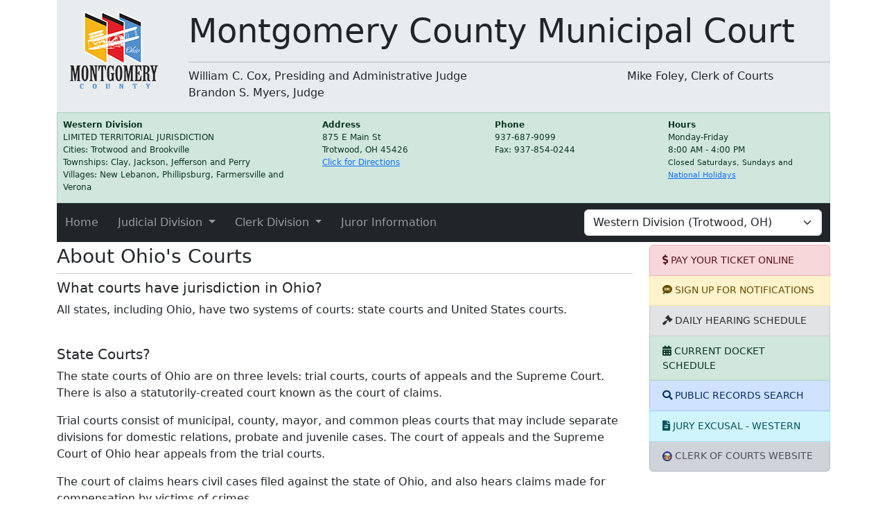

--- FILE ---
content_type: text/html; charset=utf-8
request_url: https://mccountycourts.org/Judicial/AboutOhiosCourts.cshtml?Division=West
body_size: 11472
content:

<!DOCTYPE html>
<html lang="en">
<head>
    <meta charset="utf-8" />
    <meta name="viewport" content="width=device-width, initial-scale=1, shrink-to-fit=no" />

    <title>The Municipal Courts of Montgomery County, Ohio</title>

    <script src="/Scripts/jquery-3.7.1.min.js"></script>
    <script src="/Scripts/bootstrap.bundle.min.js"></script>
    <script src="/Scripts/jquery-ui-1.13.2.min.js"></script>

    <!-- Global site tag (gtag.js) - Google Analytics -->
    <script async src="https://www.googletagmanager.com/gtag/js?id=G-2Z1Y0WH6E5"></script>
    <script>
        window.dataLayer = window.dataLayer || [];
        function gtag() { dataLayer.push(arguments); }
        gtag('js', new Date());

        gtag('config', 'G-2Z1Y0WH6E5');
    </script>

    <link href="/Content/bootstrap.min.css" rel="stylesheet" />
    <link href="/Content/site.css" rel="stylesheet" />
    <link rel="stylesheet" href="/Content/themes/base/jquery-ui.min.css">

    <link rel="stylesheet" href="https://use.fontawesome.com/releases/v5.7.2/css/all.css" integrity="sha384-fnmOCqbTlWIlj8LyTjo7mOUStjsKC4pOpQbqyi7RrhN7udi9RwhKkMHpvLbHG9Sr" crossorigin="anonymous">

    <script src="/Scripts/site.js"></script>

    
</head>
<body>

    <div id="mainContent" class="container">

        



        <div id="titleContent" class="py-3 mb-0" style="background-color: #e9ecef; border-radius: 0 !important; ">
            <div class="row">
                <div class="col-md-2 text-center">
                    <img src="/Images/county_logo_medium.png" class="img-fluid" alt="Logo" />
                </div>
                <div class="col-md-10">
                    <h4 class="display-4 pt-0" style="font-size:3.0em;">Montgomery County Municipal Court</h4>
                    <hr class="mt-3 mb-2" />
                    <div class="row">
                        <div class="col-lg-8">
                            <p class="my-0">William C. Cox, Presiding and Administrative Judge</p>
                            <p class="my-0">Brandon S. Myers, Judge</p>
                        </div>
                        <div class="col-lg-4 text-right">
                            <p class="my-0">Mike Foley, Clerk of Courts</p>
                        </div>
                    </div>
                </div>
            </div>
        </div>

        <div id="locationContent">
            <div class="alert p-2 mb-0  alert-success ">
                <div class="row">
                    <div class="col-md-4">
                            <strong>Western Division</strong>
                            <p>LIMITED TERRITORIAL JURISDICTION<br />Cities: Trotwood and Brookville<br />Townships: Clay, Jackson, Jefferson and Perry<br />Villages: New Lebanon, Phillipsburg, Farmersville and Verona</p>
                    </div>
                    <div class="col-md-8">
                        <div class="row">
                            <div class="col-md-4">
                                        <strong>Address</strong>
                                        <p>875 E Main St<br />Trotwood, OH 45426<br /><a href="https://goo.gl/maps/7oefDgwBaeHJJZrz6" target="_blank">Click for Directions</a></p>

                            </div>
                            <div class="col-md-4">
                                <strong>Phone</strong>
                                        <p>937-687-9099<br />Fax: 937-854-0244</p>

                            </div>
                            <div class="col-md-4">
                                <strong>Hours</strong>
                                <p>Monday-Friday<br />8:00 AM - 4:00 PM<br /><small>Closed Saturdays, Sundays and <a href="#" data-bs-toggle="modal" data-bs-target="#HolidayModal">National Holidays</a></small></p>
                            </div>
                        </div>
                    </div>
                </div>
            </div>
        </div>

        <nav class="navbar navbar-expand-lg bg-dark navbar-dark sticky-top mb-1">
            <button class="navbar-toggler" type="button" data-bs-toggle="collapse" data-bs-target="#collapsibleNavbar">
                <span class="navbar-toggler-icon"></span>
            </button>

            <div class="collapse navbar-collapse" id="collapsibleNavbar">

                <ul class="navbar-nav">
                    <li class="nav-item ps-1" id="niHome">
                        <a class="nav-link" href="/Default.cshtml?Division=West">
                            Home
                        </a>
                    </li>
                    <li class="nav-item dropdown" id="niJudicial">
                        <a class="nav-link dropdown-toggle" href="#" role="button" id="navbarDropdown" data-bs-toggle="dropdown">
                            Judicial Division
                        </a>
                        <div class="dropdown-menu">
                            <a class="dropdown-item" href="/Judicial/AboutOhiosCourts.cshtml?Division=West">
                                About Ohio's Courts
                            </a>
                            <a class="dropdown-item" href="/Judicial/RulesOfTheCourt.cshtml?Division=West">
                                Rules of the Court
                            </a>
                            <a class="dropdown-item" href="/Downloads/Annual_Report.pdf" target="_blank">
                                Annual Report
                            </a>
                            <a class="dropdown-item" href="/Judicial/CourtPersonnel.cshtml?Division=West">
                                Court Personnel
                            </a>
                            <a class="dropdown-item" href="/Downloads/DocketSchedule_Western.pdf" target="_blank">
                                Court Schedule
                            </a>
                        </div>
                    </li>
                    <li class="nav-item dropdown" id="niClerk">
                        <a class="nav-link dropdown-toggle" href="#" role="button" id="navbarDropdown" data-bs-toggle="dropdown">
                            Clerk Division
                        </a>
                        <div class="dropdown-menu">
                            <h6 class="dropdown-header">Civil Dept.</h6>
                            <ul class="list-unstyled">
                                <li>
                                    <a class="dropdown-item" href="/Clerk/FilingCostsFees.cshtml?Division=West&x=MuniCivil">
                                        Civil Fee Schedule
                                    </a>
                                </li>
                                <li>
                                    <a class="dropdown-item" href="/Clerk/Forms.cshtml?Division=West">
                                        Civil and Small Claims Forms
                                    </a>
                                </li>
                                <li>
                                    <a class="dropdown-item" href="/Clerk/TenantFAQ.cshtml?Division=West">
                                        Tenant and Landlord FAQ
                                    </a>
                                </li>
                            </ul>
                            <div class="dropdown-divider"></div>
                            <h6 class="dropdown-header">Traffic & Criminal Dept.</h6>
                            <ul class="list-unstyled">
                                <li>
                                    <a class="dropdown-item" href="/Clerk/FilingCostsFees.cshtml?Division=West&x=MuniBond">
                                        Criminal Bond Schedule
                                    </a>
                                </li>
                                <li>
                                    <a class="dropdown-item" href="/Clerk/TrafficFAQ.cshtml?Division=West">
                                        Traffic/Criminal FAQ
                                    </a>
                                </li>
                                <li>
                                    <a class="dropdown-item" href="/Clerk/VictimResources.cshtml?Division=West">
                                        Victim Resources
                                    </a>
                                </li>

                            </ul>
                            <div class="dropdown-divider"></div>
                            <a class="dropdown-item" href="/Clerk/FilingCostsFees.cshtml?Division=West&x=MuniCriminal">
                                Miscellaneous Costs
                            </a>
                            <a class="dropdown-item" href="https://www.mcclerkofcourts.org/Downloads/MunicipalCourtsUnclaimedFunds.pdf" target="_blank">
                                Unclaimed Funds
                            </a>
                        </div>
                    </li>
                    <li class="nav-item" id="niJuror">
                        <a class="nav-link" href="/Jurors.cshtml?Division=West">
                            Juror Information
                        </a>
                    </li>
                </ul>
            </div>
            <ul class="nav navbar-nav">
                <li class="nav-item">
                    <select class="form-select" id="ddDivision" onchange="websiteRedirect('Division=' + this.value);">

                        <option value="East" >Eastern Division (Huber Heights, OH)</option>
                        <option value="West"   selected="selected"  >Western Division (Trotwood, OH)</option>
                    </select>
                </li>
            </ul>
        </nav>

        <div class="row flex-column-reverse flex-md-row">
            <div id="pageContent" class="col-md-9 ">
                <h3>About Ohio's Courts</h3>
<hr class="my-2" />
<h5>What courts have jurisdiction in Ohio?</h5>
<p>All states, including Ohio, have two systems of courts: state courts and United States courts.</p>
<br />

<h5>State Courts?</h5>
<p>The state courts of Ohio are on three levels: trial courts, courts of appeals and the Supreme Court. There is also a statutorily-created court known as the court of claims.</p>
<p>Trial courts consist of municipal, county, mayor, and common pleas courts that may include separate divisions for domestic relations, probate and juvenile cases. The court of appeals and the Supreme Court of Ohio hear appeals from the trial courts.</p>
<p>The court of claims hears civil cases filed against the state of Ohio, and also hears claims made for compensation by victims of crimes.</p>
<p>All judges within Ohio are elected for six-year terms of office. Vacancies created by death, resignation, or retirement prior to the expiration of the term are filled by appointment by the governor until an election can be held.</p>
<br />

<h5>What do municipal and county courts do?</h5>
<p>Municipal and county courts have limited jurisdiction and can only hear civil cases that fall within that court's territorial area, and only if the claim does not exceed $15,000. (Note: "Jurisdiction" may refer either to the geographical area or to the type of case over which a court has authority.) In criminal cases, these courts are limited to hearing only misdemeanor offenses. The municipal and county courts are created by state statute. Some municipal courts have geographical jurisdiction only within their corporate limits whereas others may have county-wide jurisdiction. In those counties where a municipal court does not have county-wide jurisdiction there are county courts.</p>
<p>All municipal and county courts also have what is known as a "small claims court," which is presided over by a magistrate. These courts have limited monetary jurisdiction (claims must not exceed $6,000) and are established for the purpose of enabling people to represent themselves when the amount in question is not large and the cost of litigation would be more than the value of the claim. For information about the division of municipal and county courts known as small claims court, contact the Ohio State Bar Foundation at <a href="tel:18002826556">(800) 282-6556</a> or <a href="tel:16144872050">(614) 487-2050</a>.</p>
<br />

<h5>What is mayor's court?</h5>
<p>Communities not served by a municipal court have a mayor's court where the mayor acts as a judge. Most of a mayor's duties as judge consist of hearing traffic offenses and other violations of municipal ordinances. The mayor is not required to be a licensed attorney, but must complete special legal courses prescribed by the Supreme Court of Ohio. A mayor may appoint a magistrate to hear cases that come before the mayor's court, but the appointed magistrate must be a licensed attorney who has been practicing law for at least three years. A person charged with an offense that may result in a jail term is entitled to a jury trial in a municipal or county court, unless he or she gives up the right to a jury trial. Appeals from a mayor's court are taken to a municipal or county court, where the case will be heard as if no original trial had taken place in the mayor's court.</p>
<br />

<h5>What are common pleas courts?</h5>
<p>Every county has a common pleas court consisting of one or more judges. A common pleas court hears cases involving such matters as real estate, personal injury, breach of contract, marital conflicts and business relationships. This is also the court that hears all criminal felony cases, since municipal and county courts are limited to misdemeanor offenses. The common pleas court also has authority to hear administrative appeals from municipal and county agencies. The geographical boundaries of municipal, county and mayors' courts are regulated by statute, but the common pleas court has countywide jurisdiction. Because this jurisdiction is established by the Ohio Constitution, its boundaries cannot be changed without a constitutional amendment.</p>
<p>Some common pleas courts have a domestic relations division with one or more judges assigned to hear only marital disputes that consist of actions for divorce, dissolution, annulment, legal separation and child custody, as well as support for spouses and children. A juvenile court also may be a division of the common pleas court, or of that court's probate division or domestic relations division.</p>
<br />

<h5>What is probate court?</h5>
<p>Each county has a probate court as part of the common pleas court. The probate court is generally charged with overseeing the administration of estates upon the death of an individual who dies a resident of the state. Probate courts also issue marriage licenses and have jurisdiction over adoptions, name changes and competency hearings. Along with county and municipal court judges, a probate judge may perform marriages.</p>
<br />

<h5>What is a domestic relations court?</h5>
<p>The domestic relations court, which may be a separate division of the common pleas court, has jurisdiction over all proceedings involving termination of marriages, annulment, legal separation, spousal support, allocation of parental rights and responsibilities (including visitation), and authority over the care and support of children of divorced parents.</p>
<br />

<h5>What happens in juvenile court?</h5>
<p>The juvenile court has exclusive jurisdiction to hear cases involving juveniles alleged to be delinquent, unruly, abused, neglected or dependent. This court also determines issues of paternity, custody, and child support in cases involving children who have been born out of wedlock, or if no action for divorce, dissolution, annulment or legal separation has been filed in the common pleas court domestic relations division.</p>
<br />

<h5>What is the court of appeals?</h5>
<p>The court of appeals hears all appeals from decisions of all Ohio's trial courts except mayors' courts as explained above. The court of appeals also has "original jurisdiction" to hear certain special proceedings, which means such proceedings are filed directly in the appeals court rather than a trial court. Ohio is divided into 12 appellate districts, with each district having not less than three judges. An appellate hearing is generally based solely on written briefs and oral arguments of attorneys, and usually does not involve testimony or witnesses. After hearing arguments with respect to the trial court decision, the court of appeals may either affirm the trial court, modify the trial court decision, reverse the trial court, or remand the case to the trial court for further proceedings. Decisions of the court of appeals are based upon whether or not prejudicial errors were made at the trial court level.</p>
<br />

<h5>What is the role of the Supreme Court of Ohio?</h5>
<p>The Supreme Court of Ohio is the highest state court and is made up of seven elected justices, one of whom is the chief justice. The Supreme Court of Ohio has some discretion to decide which cases it will take on appeal and which ones it will not hear.</p>
<p>The Supreme Court of Ohio decides all state constitutional questions and those cases involving questions of public or general interest. It also hears appeals from the Board of Tax Appeals and the Public Utilities Commission of Ohio (PUCO). The Supreme Court of Ohio must hear all appeals involving criminal cases where a death penalty has been imposed.</p>
<p>Under the Modern Courts Amendment to the Ohio Constitution, the Supreme Court of Ohio makes rules about the operation of the courts and the practice of law in Ohio. Procedural rules adopted by the Supreme Court for the operation of the courts are effective unless both houses of the Ohio General Assembly adopt resolutions indicating their disapproval.</p>
<p>The Supreme Court of Ohio also has authority over admission of attorneys to the practice of law as well as discipline of attorneys and judges who violate rules governing the practice of law.</p>
<br />

<h5>The United States Courts</h5>
<p>The U. S. court system is similar to Ohio's court system. It consists of trial courts known as U.S. District Courts, appellate courts known as circuit courts of appeals and the U.S. Supreme Court. Unlike Ohio, where judges are elected, U.S. judges are appointed for life by the president and must be confirmed by the Senate.</p>
<p>The U.S. court system also has specialized courts such as bankruptcy court; the court of customs and patent appeals, which deals with patents, trademarks and copyright law; and the court of claims, which deals with claims against the U.S. government.</p>
<p>Bankruptcy court may be the most familiar to people having contact with the U.S. court system. This court determines whether a debtor can be relieved of the obligation of paying debts that are owed or if a plan should be adopted to enable the debtor to repay debts owed.</p>
<br />

<h5>What is a district court?</h5>
<p>The U.S. trial courts are called district courts. District courts are the trial courts for the U.S. system. Ohio is divided into two districts, northern and southern, and each district is divided into an eastern and a western division. These courts are limited to deciding only certain types of cases.</p>
<p>The U.S. District Courts have jurisdiction over cases arising under U.S. law, some cases including tort claims involving citizens of more than one state where the claim for monetary damages exceeds $75,000, and special types of cases such as bankruptcy and patents.</p>
<br />

<h5>What is the function of the U.S. Court of Appeals?</h5>
<p>The appellate courts within the U.S. court system are known as the U.S. Courts of Appeals. There are 12 circuits having regional jurisdiction. Ohio is in the 6th Circuit, along with Michigan, Kentucky and Tennessee. Appeals from the U.S. district court or bankruptcy court are heard in the U.S. Court of Appeals.</p>
<br />

<h5>What is the role of the United States Supreme Court?</h5>
<p>The highest court in the nation is the United States Supreme Court, consisting of nine justices, one of whom is the chief justice. This court hears appeals from the U.S. Courts of Appeals. The U.S. Supreme Court also determines whether or not federal or state laws violate the U.S. Constitution. Although there are certain cases that the U.S. Supreme Court must accept, it generally hears only those cases involving significant legal issues of national importance.</p>
<br />

<strong>
    This factsheet is intended to be reproduced by lawyers and others for free distribution to the public.<br />
    It may not be reproduced commercially for sale at a profit.
</strong>
<br />

<p class="mt-4" style="font-size:0.7em;">
    Justice is Hard Work &middot; <a href="https://www.ohiobar.org/about-us/" target="_blank">Ohio State Bar Association</a>
</p>
            </div>
            <div class="col-md-3 ">
                <div class="list-group mb-3 side-bar-content">
                    <a href="https://pay.montgomerycountyclerkoh.gov/" class="list-group-item list-group-item-action list-group-item-danger"><i class="fa fa-dollar-sign mr-1"></i> PAY YOUR TICKET ONLINE</a>
                    <a href="https://pro.mcohio.org" target="_blank" class="list-group-item list-group-item-action list-group-item-warning"><i class="fa fa-sms mr-1"></i> SIGN UP FOR NOTIFICATIONS</a>
                            <a href="/HearingSchedule/PublicDocket.cshtml?Division=West" class="list-group-item list-group-item-action list-group-item-secondary"><i class="fa fa-gavel mr-1"></i> DAILY HEARING SCHEDULE</a>
                            <a href="../Downloads/DocketSchedule_Western.pdf" class="list-group-item list-group-item-action list-group-item-success" target="_blank"><i class="fa fa-calendar-alt mr-1"></i> CURRENT DOCKET SCHEDULE</a>

                    <a href="https://pro.mcohio.org" class="list-group-item list-group-item-action list-group-item-primary"><i class="fa fa-search mr-1"></i> PUBLIC RECORDS SEARCH</a>
                            <a href="/Excusal/WestRequestForExcusal.cshtml?Division=West" class="list-group-item list-group-item-action list-group-item-info"><i class="fa fa-file-alt mr-1"></i> JURY EXCUSAL - WESTERN</a>

                    <a href="https://mcclerkofcourts.org" target="_blank" class="list-group-item list-group-item-action list-group-item-dark"><img src="/Images/clerk_logo.png" class="img-fluid mr-1" style="width:14px; height:14px;" /> CLERK OF COURTS WEBSITE</a>
                </div>
            </div>
        </div>

        <div class="row py-2">
            <div class="col-12 text-center" style="font-size:8pt;">
                &copy;2026 Copyright All Rights Reserved &middot; Website designed by <a href="https://mcclerkofcourts.org" target="_blank">Montgomery County Clerk of Courts</a>
            </div>
        </div>
    </div>

    <div class="modal" id="DivisionModal">
        <div class="modal-dialog modal-md">
            <div class="modal-content" id="DivisionContent">
                <div class="modal-header pb-2">
                    <h4 class="modal-title" style="line-height:25px;">Select a Division:</h4>
                </div>
                <div class="modal-body">
                    <div class="row">
                        <div class="col-md-6">
                            <div class="card">
                                <button class="btn btn-outline-success card-body" onclick="window.location.assign(window.location.pathname + '?Division=West');">
                                    <h5>Western Division</h5><hr class="m-0" />
                                    875 E Main St.<br />
                                    Trotwood, OH 45426
                                </button>
                            </div>
                        </div>
                        <div class="col-md-6">
                            <div class="card mb-2">
                                <button class="btn btn-outline-primary card-body" onclick="window.location.assign(window.location.pathname + '?Division=East');">
                                    <h5>Eastern Division</h5><hr class="m-0" />
                                    6111 Taylorsville Rd.<br />
                                    Huber Heights, OH 45424
                                </button>
                            </div>
                        </div>
                    </div>
                </div>
            </div>
        </div>
    </div>

    <div class="modal" id="DisclaimerModal">
        <div class="modal-dialog modal-xl">
            <div class="modal-content" id="DisclaimerContent">
                <div class="modal-header pb-2 bg-light">
                    <h4 class="modal-title" style="line-height:25px;">Disclaimer<br /><strong style="font-size:10pt;">* Usage of the PRO site constitutes acceptance of the terms and conditions in this disclaimer.</strong></h4>
                </div>
                <div class="modal-body" style="font-size:0.875em;">
                    The Public Records Online (PRO) System was created and is maintained by the Montgomery County Clerk of Courts. The system is intended as a convenience to the citizens of Montgomery County for the purpose of obtaining public record information regarding Traffic, Criminal, and Civil cases filed in the Montgomery County Municipal Court; Criminal and Civil cases filed in the General Division Common Pleas Court; Domestic Relations cases filed in the Domestic Relations Common Pleas Court; and Court of Appeals cases filed in the Second District Appellate Court of Ohio. No warranty or guarantee is provided or implied through the availability of the PRO system. No certification of authenticity can be assumed regarding the accuracy of the information provided by the PRO system. Those wishing to obtain “certified copies” of documents contained in official court files or certification of the official docket must appear in person at the Clerk of Courts offices and request such certification of copies.
                    <br /><br />
                    Every effort is made to insure the accuracy of the information found in the PRO system. The docket entries found in the PRO system are the exact entries found on the official court docket in the respective courts.
                    <br /><br />
                    The document images associated with individual cases are redacted images of documents filed in the respective courts. Normally, documents filed with the Clerk of Courts are available to be viewed within 48 to 72 hours of their filing. Occasionally, errors occur in the processing of the document images resulting in the incorrect association of document images with case docket entries. Not all documents are available for public viewing due to the confidential nature of some of the information found in those documents. Also, technical problems occasionally arise which block the viewing of imaged documents.
                    <br /><br />
                    E-mail comments regarding the PRO system are encouraged. Such feedback assists us in identifying problems with our site and with designing improvements. Please note that email is not necessarily a secure means of communication and information that is of a confidential nature should not be contained in an email correspondence with this office. Email correspondence sent to this office is considered public record and is subject to the Ohio Public Records law.
                    <br /><br />
                    The information contained in the PRO system is not warranted for accuracy and should not be relied upon for any legal purpose. Such information is not intended for distribution by other entities or organizations and the Clerk of Courts Office does not accept any responsibility for any use of the information beyond the purposes stated in this disclaimer.
                    <br /><br />
                    Users creating their own hyperlinks to pages on this site are requested and cautioned to do so in a manner which maintains a clear distinction between the user’s content and official content published by the PRO System. Users packaging pages from this Web site hyperlinked within frames are requested and cautioned to properly identify PRO System provided content. Users formulating or constructing their own search or query URLs in attempting to bypass the database query parsers and directly access the database search engines or documents will be permanently denied access to the database without notice, as such efforts may lead to incorrectly formulated queries which may jeopardize proper operation of the database servers.
                    <br /><br />
                    Under no circumstances, including negligence, shall anyone involved in the creating and maintaining of the PRO system be liable for any direct, indirect, incidental, special, or consequential damages or lost profits that result from the use or inability to use the Montgomery County Clerk of Courts web site and/or any other web site linked to this site. In the event the PRO system is unavailable for any reason, including but not limited to technical difficulties, the Montgomery County Clerk of Courts assumes no responsibility to restore the PRO system within any predetermined period of time.
                    <br /><br />
                    Due to limitations of equipment and bandwidth, The PRO System is not intended as a source of information for those seeking copies of large quantities of records. These databases are intended for use by the general public. They are not intended to be a source for bulk downloads of PRO System data. Efforts to mine large quantities of data from the PRO System without prior approval of the Clerk of Courts office will be detected and stopped. Public or private organizations wishing to obtain data files from the Montgomery County Clerk of Courts office should contact the Director of Information Services at 937-496-3345.
                </div>
                <div class="modal-footer bg-light">
                    <button class="btn btn-primary" type="button" onclick="window.location.assign('https://pro.mcohio.org/pro');">I Agree</button>
                    <button class="btn btn-outline-danger ml-2" type="button" onclick="$('#DisclaimerModal').modal('hide');">Disagree</button>
                </div>
            </div>
        </div>
    </div>

    <div class="modal" id="HolidayModal" role="dialog" aria-labelledby="HolidayModalLabel" aria-hidden="true">
        <div class="modal-dialog">
            <div class="modal-content" id="HolidayContent">
                <div class="modal-header pb-2 bg-light">
                    <h4 class="modal-title">Holiday Schedule</h4>
                    <button type="button" class="btn-close" data-bs-dismiss="modal" aria-label="Close"></button>
                </div>
                <div class="modal-body">
                    <table class="table">
                        <tbody>
                                        <tr><td>No Holidays Found.</td></tr>

                        </tbody>
                    </table>
                </div>
            </div>
        </div>
    </div>

    <script type="text/javascript">
        $(document).ready(function () {
            const urlSearchParams = new URLSearchParams(window.location.search);
            const myParams = urlSearchParams.get('Division');

            if (myParams == null) {
                $("#locationContent").hide();
                $("#pageContent").html("");
                $("#ddDivision").hide();
                var myModal = bootstrap.Modal.getOrCreateInstance(document.getElementById('DivisionModal'), { backdrop: 'static', keyboard: false });
                myModal.show();
            }

            if (window.location.pathname.indexOf("Default.cshtml") > -1 || window.location.pathname.length == 1) {
                $("#niHome").addClass("active");
            }
            else if (window.location.pathname.indexOf("Jurors") > -1) {
                $("#niJuror").addClass("active");
            }
            else if (window.location.href.indexOf("Hours") > 0) {
                $("#niHours").addClass("active");
            }
            else if (window.location.href.indexOf("Clerk/") > 0 ) {
                $("#niClerk").addClass("active");
            }
            else if (window.location.href.indexOf("Judicial/") > 0 ) {
                $("#niJudicial").addClass("active");
            }
            else
                $("#niHome").addClass("active");

        });
    </script>
</body>
</html>


--- FILE ---
content_type: text/css
request_url: https://mccountycourts.org/Content/site.css
body_size: 714
content:
body {
    /*background-color: #2e4d7b;*/
}

#siteAlert {
    z-index: 500;
    border-radius: 0 !important;
}

#mainContent {
    background-color:#FFF;
}

#locationContent .alert {
    font-size: 0.75em;
    border-radius: 0 !important;
}
#locationContent p {
    margin-bottom:5px;
}

/*.jumbotron {
    background-image: linear-gradient(to bottom, rgba(255,255,255,0.8) 100%,rgba(255,255,255,0.8) 100%), url(../Images/clerk-homepage1.jpg);
    background-size: cover;
    border-radius: 0 !important;
}*/

.side-bar-content{
    font-size:0.9em;
}

.nav-item {
    margin-right: 12px;
}

.dropdown-large {
    padding: 1rem;
    transform: translateX(-15%)
}
.list-group-item-action {
    padding: 0.75em 1.25em;
}

@media all and (min-width: 992px) {
    .dropdown-large {
        min-width: 820px;
    }
}

--- FILE ---
content_type: application/x-javascript
request_url: https://mccountycourts.org/Scripts/site.js
body_size: 1892
content:
function validateContactForm() {
    if ($("#Name").val() == "") {
        alert("Name: Field cannot be blank.");
        $("#Name").focus();
        return false;
    }

    if ($("#Email").val() == "") {
        alert("Email: Field cannot be blank.");
        $("#Email").focus();
        return false;
    }

    if (validateEmail($("#Email").val()) == false) {
        alert("Email: Address is not a valid email.");
        $("#Email").focus();
        return false;
    }

    if ($("#Message").val() == "") {
        alert("Message: Field cannot be blank.");
        $("#Message").focus();
        return false;
    }

    $("#frmContactForm").submit();
}

function validateRequestForExcusalForm() {
    if ($("#LastName").val() == "") {
        alert("LastName: Field cannot be blank.");
        $("#LastName").focus();
        return false;
    }

    if ($("#FirstName").val() == "") {
        alert("FirstName: Field cannot be blank.");
        $("#FirstName").focus();
        return false;
    }

    if ($("#Phone").val() == "") {
        alert("Phone: Field cannot be blank.");
        $("#Phone").focus();
        return false;
    }

    if (validatePhone($("#Phone").val()) == false) {
        alert("Phone: Phone is not a valid number.");
        $("#Phone").focus();
        return false;
    }

    if ($("#Email").val() == "") {
        alert("Email: Field cannot be blank.");
        $("#Email").focus();
        return false;
    }

    if (validateEmail($("#Email").val()) == false) {
        alert("Email: Address is not a valid email.");
        $("#Email").focus();
        return false;
    }

    if ($("#JurorNumber").val() == "") {
        alert("JurorNumber: Field cannot be blank.");
        $("#JurorNumber").focus();
        return false;
    }

    if ($("#JuryTerm").val() == "") {
        alert("JuryTerm: Field cannot be blank.");
        $("#JuryTerm").focus();
        return false;
    }

    if ($("input[name='Reason']:checked").length == 0) {
        alert("Reason: Please select a reason you wish to be excused from fulfilling your duty as a juror.");
        $("#Reason").focus();
        return false;
    }

    var otherSelected = false;
    $("input[name='Reason']:checked").each(function () {
        if ($(this).val() == "Other") {
            otherSelected = true;
        }
    });
    if (otherSelected == true && $("#OtherReason").val() == "") {
        alert("Reason: Explanation required if Other is selected as a reason.");
        $("#OtherReason").focus();
        return false;
    }

    if ($("#Initials").val() == "") {
        alert("Initials: Field cannot be blank.");
        $("#Initials").focus();
        return false;
    }

    $("#btnSubmitExcusalRequest").prop("disabled", true);
    $("#btnSubmitExcusalRequest").hide();
    $("#divWait").show();
    $("#frmRequestForExcusal").submit();

}

function validateProcessServerRequest() {
    if ($("#CompanyName").val() == "") {
        alert("CompanyName: Field cannot be blank.");
        $("#CompanyName").focus();
        return false;
    }
    if ($("#Username").val() == "") {
        alert("Username: Field cannot be blank.");
        $("#Username").focus();
        return false;
    }
    if ($("#Password").val() == "") {
        alert("Password: Field cannot be blank.");
        $("#Password").focus();
        return false;
    }

    if ($("#FirstName").val() == "") {
        alert("FirstName: Field cannot be blank.");
        $("#FirstName").focus();
        return false;
    }

    if ($("#LastName").val() == "") {
        alert("LastName: Field cannot be blank.");
        $("#LastName").focus();
        return false;
    }

    if ($("#Phone").val() == "") {
        alert("Phone: Field cannot be blank.");
        $("#Phone").focus();
        return false;
    }

    if (validatePhone($("#Phone").val()) == false) {
        alert("Phone: Phone is not a valid number.");
        $("#Phone").focus();
        return false;
    }

    if ($("#Email").val() == "") {
        alert("Email: Field cannot be blank.");
        $("#Email").focus();
        return false;
    }

    if (validateEmail($("#Email").val()) == false) {
        alert("Email: Address is not a valid email.");
        $("#Email").focus();
        return false;
    }

    if ($("#FirstAltEmail").val() != "") {
        if (validateEmail($("#FirstAltEmail").val()) == false) {
            alert("FirstAltEmail: Address is not a valid email.");
            $("#FirstAltEmail").focus();
            return false;
        }
    }

    if ($("#SecondAltEmail").val() != "") {
        if (validateEmail($("#SecondAltEmail").val()) == false) {
            alert("SecondAltEmail: Address is not a valid email.");
            $("#SecondAltEmail").focus();
            return false;
        }
    }

    if ($("#Address1").val() == "") {
        alert("Address1: Field cannot be blank.");
        $("#Address1").focus();
        return false;
    }

    if ($("#CityStateZip").val() == "") {
        alert("CityStateZip: Field cannot be blank.");
        $("#CityStateZip").focus();
        return false;
    }

    $("#frmProcessServerRequest").submit();
}

function validateEmail(email) {
    const re = /^(([^<>()[\]\\.,;:\s@"]+(\.[^<>()[\]\\.,;:\s@"]+)*)|(".+"))@((\[[0-9]{1,3}\.[0-9]{1,3}\.[0-9]{1,3}\.[0-9]{1,3}\])|(([a-zA-Z\-0-9]+\.)+[a-zA-Z]{2,}))$/;
    return re.test(String(email).toLowerCase());
}

function validatePhone(phone) {
    const re = /^[\+]?[(]?[0-9]{3}[)]?[-\s\.]?[0-9]{3}[-\s\.]?[0-9]{4,6}$/im;
    return re.test(phone);
}

function websiteRedirect(xyz) {
    // THIS IS USED PRIMARILY FOR COURT HEARING SCHEDULE
    if (getParameterByName("date")) {
        window.location.assign(window.location.pathname + "?" + xyz + "&date=" + getParameterByName("date"));
    }
    else {
        window.location.assign(window.location.pathname + "?" + xyz);
    }
}

function getParameterByName(name, url = window.location.href) {
    name = name.replace(/[\[\]]/g, '\\$&');
    var regex = new RegExp('[?&]' + name + '(=([^&#]*)|&|#|$)'),
        results = regex.exec(url);
    if (!results) return null;
    if (!results[2]) return '';
    return decodeURIComponent(results[2].replace(/\+/g, ' '));
}